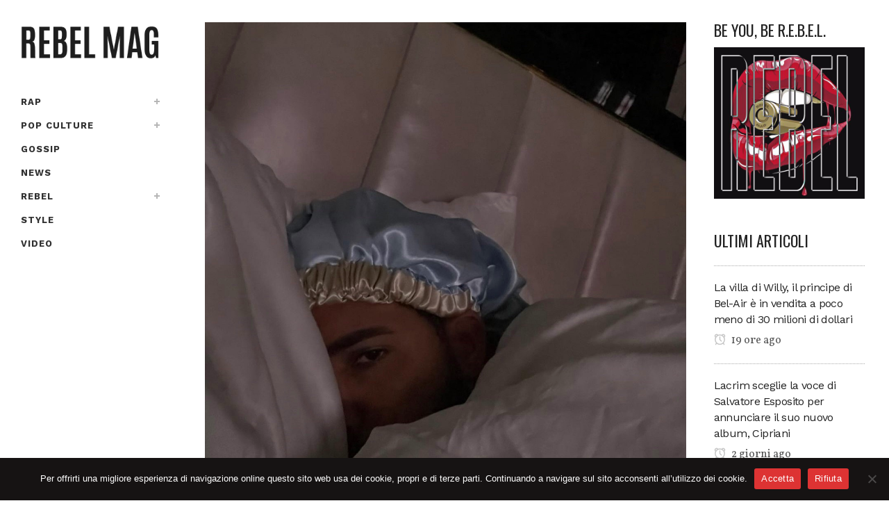

--- FILE ---
content_type: text/html; charset=utf-8
request_url: https://www.google.com/recaptcha/api2/anchor?ar=1&k=6LfJS3AfAAAAAOLfXWut2mtUXvb2Ko8UQCA1i9a0&co=aHR0cHM6Ly93d3cucmViZWxtYWcuaXQ6NDQz&hl=en&v=PoyoqOPhxBO7pBk68S4YbpHZ&size=invisible&anchor-ms=20000&execute-ms=30000&cb=l3v9skat6owk
body_size: 48673
content:
<!DOCTYPE HTML><html dir="ltr" lang="en"><head><meta http-equiv="Content-Type" content="text/html; charset=UTF-8">
<meta http-equiv="X-UA-Compatible" content="IE=edge">
<title>reCAPTCHA</title>
<style type="text/css">
/* cyrillic-ext */
@font-face {
  font-family: 'Roboto';
  font-style: normal;
  font-weight: 400;
  font-stretch: 100%;
  src: url(//fonts.gstatic.com/s/roboto/v48/KFO7CnqEu92Fr1ME7kSn66aGLdTylUAMa3GUBHMdazTgWw.woff2) format('woff2');
  unicode-range: U+0460-052F, U+1C80-1C8A, U+20B4, U+2DE0-2DFF, U+A640-A69F, U+FE2E-FE2F;
}
/* cyrillic */
@font-face {
  font-family: 'Roboto';
  font-style: normal;
  font-weight: 400;
  font-stretch: 100%;
  src: url(//fonts.gstatic.com/s/roboto/v48/KFO7CnqEu92Fr1ME7kSn66aGLdTylUAMa3iUBHMdazTgWw.woff2) format('woff2');
  unicode-range: U+0301, U+0400-045F, U+0490-0491, U+04B0-04B1, U+2116;
}
/* greek-ext */
@font-face {
  font-family: 'Roboto';
  font-style: normal;
  font-weight: 400;
  font-stretch: 100%;
  src: url(//fonts.gstatic.com/s/roboto/v48/KFO7CnqEu92Fr1ME7kSn66aGLdTylUAMa3CUBHMdazTgWw.woff2) format('woff2');
  unicode-range: U+1F00-1FFF;
}
/* greek */
@font-face {
  font-family: 'Roboto';
  font-style: normal;
  font-weight: 400;
  font-stretch: 100%;
  src: url(//fonts.gstatic.com/s/roboto/v48/KFO7CnqEu92Fr1ME7kSn66aGLdTylUAMa3-UBHMdazTgWw.woff2) format('woff2');
  unicode-range: U+0370-0377, U+037A-037F, U+0384-038A, U+038C, U+038E-03A1, U+03A3-03FF;
}
/* math */
@font-face {
  font-family: 'Roboto';
  font-style: normal;
  font-weight: 400;
  font-stretch: 100%;
  src: url(//fonts.gstatic.com/s/roboto/v48/KFO7CnqEu92Fr1ME7kSn66aGLdTylUAMawCUBHMdazTgWw.woff2) format('woff2');
  unicode-range: U+0302-0303, U+0305, U+0307-0308, U+0310, U+0312, U+0315, U+031A, U+0326-0327, U+032C, U+032F-0330, U+0332-0333, U+0338, U+033A, U+0346, U+034D, U+0391-03A1, U+03A3-03A9, U+03B1-03C9, U+03D1, U+03D5-03D6, U+03F0-03F1, U+03F4-03F5, U+2016-2017, U+2034-2038, U+203C, U+2040, U+2043, U+2047, U+2050, U+2057, U+205F, U+2070-2071, U+2074-208E, U+2090-209C, U+20D0-20DC, U+20E1, U+20E5-20EF, U+2100-2112, U+2114-2115, U+2117-2121, U+2123-214F, U+2190, U+2192, U+2194-21AE, U+21B0-21E5, U+21F1-21F2, U+21F4-2211, U+2213-2214, U+2216-22FF, U+2308-230B, U+2310, U+2319, U+231C-2321, U+2336-237A, U+237C, U+2395, U+239B-23B7, U+23D0, U+23DC-23E1, U+2474-2475, U+25AF, U+25B3, U+25B7, U+25BD, U+25C1, U+25CA, U+25CC, U+25FB, U+266D-266F, U+27C0-27FF, U+2900-2AFF, U+2B0E-2B11, U+2B30-2B4C, U+2BFE, U+3030, U+FF5B, U+FF5D, U+1D400-1D7FF, U+1EE00-1EEFF;
}
/* symbols */
@font-face {
  font-family: 'Roboto';
  font-style: normal;
  font-weight: 400;
  font-stretch: 100%;
  src: url(//fonts.gstatic.com/s/roboto/v48/KFO7CnqEu92Fr1ME7kSn66aGLdTylUAMaxKUBHMdazTgWw.woff2) format('woff2');
  unicode-range: U+0001-000C, U+000E-001F, U+007F-009F, U+20DD-20E0, U+20E2-20E4, U+2150-218F, U+2190, U+2192, U+2194-2199, U+21AF, U+21E6-21F0, U+21F3, U+2218-2219, U+2299, U+22C4-22C6, U+2300-243F, U+2440-244A, U+2460-24FF, U+25A0-27BF, U+2800-28FF, U+2921-2922, U+2981, U+29BF, U+29EB, U+2B00-2BFF, U+4DC0-4DFF, U+FFF9-FFFB, U+10140-1018E, U+10190-1019C, U+101A0, U+101D0-101FD, U+102E0-102FB, U+10E60-10E7E, U+1D2C0-1D2D3, U+1D2E0-1D37F, U+1F000-1F0FF, U+1F100-1F1AD, U+1F1E6-1F1FF, U+1F30D-1F30F, U+1F315, U+1F31C, U+1F31E, U+1F320-1F32C, U+1F336, U+1F378, U+1F37D, U+1F382, U+1F393-1F39F, U+1F3A7-1F3A8, U+1F3AC-1F3AF, U+1F3C2, U+1F3C4-1F3C6, U+1F3CA-1F3CE, U+1F3D4-1F3E0, U+1F3ED, U+1F3F1-1F3F3, U+1F3F5-1F3F7, U+1F408, U+1F415, U+1F41F, U+1F426, U+1F43F, U+1F441-1F442, U+1F444, U+1F446-1F449, U+1F44C-1F44E, U+1F453, U+1F46A, U+1F47D, U+1F4A3, U+1F4B0, U+1F4B3, U+1F4B9, U+1F4BB, U+1F4BF, U+1F4C8-1F4CB, U+1F4D6, U+1F4DA, U+1F4DF, U+1F4E3-1F4E6, U+1F4EA-1F4ED, U+1F4F7, U+1F4F9-1F4FB, U+1F4FD-1F4FE, U+1F503, U+1F507-1F50B, U+1F50D, U+1F512-1F513, U+1F53E-1F54A, U+1F54F-1F5FA, U+1F610, U+1F650-1F67F, U+1F687, U+1F68D, U+1F691, U+1F694, U+1F698, U+1F6AD, U+1F6B2, U+1F6B9-1F6BA, U+1F6BC, U+1F6C6-1F6CF, U+1F6D3-1F6D7, U+1F6E0-1F6EA, U+1F6F0-1F6F3, U+1F6F7-1F6FC, U+1F700-1F7FF, U+1F800-1F80B, U+1F810-1F847, U+1F850-1F859, U+1F860-1F887, U+1F890-1F8AD, U+1F8B0-1F8BB, U+1F8C0-1F8C1, U+1F900-1F90B, U+1F93B, U+1F946, U+1F984, U+1F996, U+1F9E9, U+1FA00-1FA6F, U+1FA70-1FA7C, U+1FA80-1FA89, U+1FA8F-1FAC6, U+1FACE-1FADC, U+1FADF-1FAE9, U+1FAF0-1FAF8, U+1FB00-1FBFF;
}
/* vietnamese */
@font-face {
  font-family: 'Roboto';
  font-style: normal;
  font-weight: 400;
  font-stretch: 100%;
  src: url(//fonts.gstatic.com/s/roboto/v48/KFO7CnqEu92Fr1ME7kSn66aGLdTylUAMa3OUBHMdazTgWw.woff2) format('woff2');
  unicode-range: U+0102-0103, U+0110-0111, U+0128-0129, U+0168-0169, U+01A0-01A1, U+01AF-01B0, U+0300-0301, U+0303-0304, U+0308-0309, U+0323, U+0329, U+1EA0-1EF9, U+20AB;
}
/* latin-ext */
@font-face {
  font-family: 'Roboto';
  font-style: normal;
  font-weight: 400;
  font-stretch: 100%;
  src: url(//fonts.gstatic.com/s/roboto/v48/KFO7CnqEu92Fr1ME7kSn66aGLdTylUAMa3KUBHMdazTgWw.woff2) format('woff2');
  unicode-range: U+0100-02BA, U+02BD-02C5, U+02C7-02CC, U+02CE-02D7, U+02DD-02FF, U+0304, U+0308, U+0329, U+1D00-1DBF, U+1E00-1E9F, U+1EF2-1EFF, U+2020, U+20A0-20AB, U+20AD-20C0, U+2113, U+2C60-2C7F, U+A720-A7FF;
}
/* latin */
@font-face {
  font-family: 'Roboto';
  font-style: normal;
  font-weight: 400;
  font-stretch: 100%;
  src: url(//fonts.gstatic.com/s/roboto/v48/KFO7CnqEu92Fr1ME7kSn66aGLdTylUAMa3yUBHMdazQ.woff2) format('woff2');
  unicode-range: U+0000-00FF, U+0131, U+0152-0153, U+02BB-02BC, U+02C6, U+02DA, U+02DC, U+0304, U+0308, U+0329, U+2000-206F, U+20AC, U+2122, U+2191, U+2193, U+2212, U+2215, U+FEFF, U+FFFD;
}
/* cyrillic-ext */
@font-face {
  font-family: 'Roboto';
  font-style: normal;
  font-weight: 500;
  font-stretch: 100%;
  src: url(//fonts.gstatic.com/s/roboto/v48/KFO7CnqEu92Fr1ME7kSn66aGLdTylUAMa3GUBHMdazTgWw.woff2) format('woff2');
  unicode-range: U+0460-052F, U+1C80-1C8A, U+20B4, U+2DE0-2DFF, U+A640-A69F, U+FE2E-FE2F;
}
/* cyrillic */
@font-face {
  font-family: 'Roboto';
  font-style: normal;
  font-weight: 500;
  font-stretch: 100%;
  src: url(//fonts.gstatic.com/s/roboto/v48/KFO7CnqEu92Fr1ME7kSn66aGLdTylUAMa3iUBHMdazTgWw.woff2) format('woff2');
  unicode-range: U+0301, U+0400-045F, U+0490-0491, U+04B0-04B1, U+2116;
}
/* greek-ext */
@font-face {
  font-family: 'Roboto';
  font-style: normal;
  font-weight: 500;
  font-stretch: 100%;
  src: url(//fonts.gstatic.com/s/roboto/v48/KFO7CnqEu92Fr1ME7kSn66aGLdTylUAMa3CUBHMdazTgWw.woff2) format('woff2');
  unicode-range: U+1F00-1FFF;
}
/* greek */
@font-face {
  font-family: 'Roboto';
  font-style: normal;
  font-weight: 500;
  font-stretch: 100%;
  src: url(//fonts.gstatic.com/s/roboto/v48/KFO7CnqEu92Fr1ME7kSn66aGLdTylUAMa3-UBHMdazTgWw.woff2) format('woff2');
  unicode-range: U+0370-0377, U+037A-037F, U+0384-038A, U+038C, U+038E-03A1, U+03A3-03FF;
}
/* math */
@font-face {
  font-family: 'Roboto';
  font-style: normal;
  font-weight: 500;
  font-stretch: 100%;
  src: url(//fonts.gstatic.com/s/roboto/v48/KFO7CnqEu92Fr1ME7kSn66aGLdTylUAMawCUBHMdazTgWw.woff2) format('woff2');
  unicode-range: U+0302-0303, U+0305, U+0307-0308, U+0310, U+0312, U+0315, U+031A, U+0326-0327, U+032C, U+032F-0330, U+0332-0333, U+0338, U+033A, U+0346, U+034D, U+0391-03A1, U+03A3-03A9, U+03B1-03C9, U+03D1, U+03D5-03D6, U+03F0-03F1, U+03F4-03F5, U+2016-2017, U+2034-2038, U+203C, U+2040, U+2043, U+2047, U+2050, U+2057, U+205F, U+2070-2071, U+2074-208E, U+2090-209C, U+20D0-20DC, U+20E1, U+20E5-20EF, U+2100-2112, U+2114-2115, U+2117-2121, U+2123-214F, U+2190, U+2192, U+2194-21AE, U+21B0-21E5, U+21F1-21F2, U+21F4-2211, U+2213-2214, U+2216-22FF, U+2308-230B, U+2310, U+2319, U+231C-2321, U+2336-237A, U+237C, U+2395, U+239B-23B7, U+23D0, U+23DC-23E1, U+2474-2475, U+25AF, U+25B3, U+25B7, U+25BD, U+25C1, U+25CA, U+25CC, U+25FB, U+266D-266F, U+27C0-27FF, U+2900-2AFF, U+2B0E-2B11, U+2B30-2B4C, U+2BFE, U+3030, U+FF5B, U+FF5D, U+1D400-1D7FF, U+1EE00-1EEFF;
}
/* symbols */
@font-face {
  font-family: 'Roboto';
  font-style: normal;
  font-weight: 500;
  font-stretch: 100%;
  src: url(//fonts.gstatic.com/s/roboto/v48/KFO7CnqEu92Fr1ME7kSn66aGLdTylUAMaxKUBHMdazTgWw.woff2) format('woff2');
  unicode-range: U+0001-000C, U+000E-001F, U+007F-009F, U+20DD-20E0, U+20E2-20E4, U+2150-218F, U+2190, U+2192, U+2194-2199, U+21AF, U+21E6-21F0, U+21F3, U+2218-2219, U+2299, U+22C4-22C6, U+2300-243F, U+2440-244A, U+2460-24FF, U+25A0-27BF, U+2800-28FF, U+2921-2922, U+2981, U+29BF, U+29EB, U+2B00-2BFF, U+4DC0-4DFF, U+FFF9-FFFB, U+10140-1018E, U+10190-1019C, U+101A0, U+101D0-101FD, U+102E0-102FB, U+10E60-10E7E, U+1D2C0-1D2D3, U+1D2E0-1D37F, U+1F000-1F0FF, U+1F100-1F1AD, U+1F1E6-1F1FF, U+1F30D-1F30F, U+1F315, U+1F31C, U+1F31E, U+1F320-1F32C, U+1F336, U+1F378, U+1F37D, U+1F382, U+1F393-1F39F, U+1F3A7-1F3A8, U+1F3AC-1F3AF, U+1F3C2, U+1F3C4-1F3C6, U+1F3CA-1F3CE, U+1F3D4-1F3E0, U+1F3ED, U+1F3F1-1F3F3, U+1F3F5-1F3F7, U+1F408, U+1F415, U+1F41F, U+1F426, U+1F43F, U+1F441-1F442, U+1F444, U+1F446-1F449, U+1F44C-1F44E, U+1F453, U+1F46A, U+1F47D, U+1F4A3, U+1F4B0, U+1F4B3, U+1F4B9, U+1F4BB, U+1F4BF, U+1F4C8-1F4CB, U+1F4D6, U+1F4DA, U+1F4DF, U+1F4E3-1F4E6, U+1F4EA-1F4ED, U+1F4F7, U+1F4F9-1F4FB, U+1F4FD-1F4FE, U+1F503, U+1F507-1F50B, U+1F50D, U+1F512-1F513, U+1F53E-1F54A, U+1F54F-1F5FA, U+1F610, U+1F650-1F67F, U+1F687, U+1F68D, U+1F691, U+1F694, U+1F698, U+1F6AD, U+1F6B2, U+1F6B9-1F6BA, U+1F6BC, U+1F6C6-1F6CF, U+1F6D3-1F6D7, U+1F6E0-1F6EA, U+1F6F0-1F6F3, U+1F6F7-1F6FC, U+1F700-1F7FF, U+1F800-1F80B, U+1F810-1F847, U+1F850-1F859, U+1F860-1F887, U+1F890-1F8AD, U+1F8B0-1F8BB, U+1F8C0-1F8C1, U+1F900-1F90B, U+1F93B, U+1F946, U+1F984, U+1F996, U+1F9E9, U+1FA00-1FA6F, U+1FA70-1FA7C, U+1FA80-1FA89, U+1FA8F-1FAC6, U+1FACE-1FADC, U+1FADF-1FAE9, U+1FAF0-1FAF8, U+1FB00-1FBFF;
}
/* vietnamese */
@font-face {
  font-family: 'Roboto';
  font-style: normal;
  font-weight: 500;
  font-stretch: 100%;
  src: url(//fonts.gstatic.com/s/roboto/v48/KFO7CnqEu92Fr1ME7kSn66aGLdTylUAMa3OUBHMdazTgWw.woff2) format('woff2');
  unicode-range: U+0102-0103, U+0110-0111, U+0128-0129, U+0168-0169, U+01A0-01A1, U+01AF-01B0, U+0300-0301, U+0303-0304, U+0308-0309, U+0323, U+0329, U+1EA0-1EF9, U+20AB;
}
/* latin-ext */
@font-face {
  font-family: 'Roboto';
  font-style: normal;
  font-weight: 500;
  font-stretch: 100%;
  src: url(//fonts.gstatic.com/s/roboto/v48/KFO7CnqEu92Fr1ME7kSn66aGLdTylUAMa3KUBHMdazTgWw.woff2) format('woff2');
  unicode-range: U+0100-02BA, U+02BD-02C5, U+02C7-02CC, U+02CE-02D7, U+02DD-02FF, U+0304, U+0308, U+0329, U+1D00-1DBF, U+1E00-1E9F, U+1EF2-1EFF, U+2020, U+20A0-20AB, U+20AD-20C0, U+2113, U+2C60-2C7F, U+A720-A7FF;
}
/* latin */
@font-face {
  font-family: 'Roboto';
  font-style: normal;
  font-weight: 500;
  font-stretch: 100%;
  src: url(//fonts.gstatic.com/s/roboto/v48/KFO7CnqEu92Fr1ME7kSn66aGLdTylUAMa3yUBHMdazQ.woff2) format('woff2');
  unicode-range: U+0000-00FF, U+0131, U+0152-0153, U+02BB-02BC, U+02C6, U+02DA, U+02DC, U+0304, U+0308, U+0329, U+2000-206F, U+20AC, U+2122, U+2191, U+2193, U+2212, U+2215, U+FEFF, U+FFFD;
}
/* cyrillic-ext */
@font-face {
  font-family: 'Roboto';
  font-style: normal;
  font-weight: 900;
  font-stretch: 100%;
  src: url(//fonts.gstatic.com/s/roboto/v48/KFO7CnqEu92Fr1ME7kSn66aGLdTylUAMa3GUBHMdazTgWw.woff2) format('woff2');
  unicode-range: U+0460-052F, U+1C80-1C8A, U+20B4, U+2DE0-2DFF, U+A640-A69F, U+FE2E-FE2F;
}
/* cyrillic */
@font-face {
  font-family: 'Roboto';
  font-style: normal;
  font-weight: 900;
  font-stretch: 100%;
  src: url(//fonts.gstatic.com/s/roboto/v48/KFO7CnqEu92Fr1ME7kSn66aGLdTylUAMa3iUBHMdazTgWw.woff2) format('woff2');
  unicode-range: U+0301, U+0400-045F, U+0490-0491, U+04B0-04B1, U+2116;
}
/* greek-ext */
@font-face {
  font-family: 'Roboto';
  font-style: normal;
  font-weight: 900;
  font-stretch: 100%;
  src: url(//fonts.gstatic.com/s/roboto/v48/KFO7CnqEu92Fr1ME7kSn66aGLdTylUAMa3CUBHMdazTgWw.woff2) format('woff2');
  unicode-range: U+1F00-1FFF;
}
/* greek */
@font-face {
  font-family: 'Roboto';
  font-style: normal;
  font-weight: 900;
  font-stretch: 100%;
  src: url(//fonts.gstatic.com/s/roboto/v48/KFO7CnqEu92Fr1ME7kSn66aGLdTylUAMa3-UBHMdazTgWw.woff2) format('woff2');
  unicode-range: U+0370-0377, U+037A-037F, U+0384-038A, U+038C, U+038E-03A1, U+03A3-03FF;
}
/* math */
@font-face {
  font-family: 'Roboto';
  font-style: normal;
  font-weight: 900;
  font-stretch: 100%;
  src: url(//fonts.gstatic.com/s/roboto/v48/KFO7CnqEu92Fr1ME7kSn66aGLdTylUAMawCUBHMdazTgWw.woff2) format('woff2');
  unicode-range: U+0302-0303, U+0305, U+0307-0308, U+0310, U+0312, U+0315, U+031A, U+0326-0327, U+032C, U+032F-0330, U+0332-0333, U+0338, U+033A, U+0346, U+034D, U+0391-03A1, U+03A3-03A9, U+03B1-03C9, U+03D1, U+03D5-03D6, U+03F0-03F1, U+03F4-03F5, U+2016-2017, U+2034-2038, U+203C, U+2040, U+2043, U+2047, U+2050, U+2057, U+205F, U+2070-2071, U+2074-208E, U+2090-209C, U+20D0-20DC, U+20E1, U+20E5-20EF, U+2100-2112, U+2114-2115, U+2117-2121, U+2123-214F, U+2190, U+2192, U+2194-21AE, U+21B0-21E5, U+21F1-21F2, U+21F4-2211, U+2213-2214, U+2216-22FF, U+2308-230B, U+2310, U+2319, U+231C-2321, U+2336-237A, U+237C, U+2395, U+239B-23B7, U+23D0, U+23DC-23E1, U+2474-2475, U+25AF, U+25B3, U+25B7, U+25BD, U+25C1, U+25CA, U+25CC, U+25FB, U+266D-266F, U+27C0-27FF, U+2900-2AFF, U+2B0E-2B11, U+2B30-2B4C, U+2BFE, U+3030, U+FF5B, U+FF5D, U+1D400-1D7FF, U+1EE00-1EEFF;
}
/* symbols */
@font-face {
  font-family: 'Roboto';
  font-style: normal;
  font-weight: 900;
  font-stretch: 100%;
  src: url(//fonts.gstatic.com/s/roboto/v48/KFO7CnqEu92Fr1ME7kSn66aGLdTylUAMaxKUBHMdazTgWw.woff2) format('woff2');
  unicode-range: U+0001-000C, U+000E-001F, U+007F-009F, U+20DD-20E0, U+20E2-20E4, U+2150-218F, U+2190, U+2192, U+2194-2199, U+21AF, U+21E6-21F0, U+21F3, U+2218-2219, U+2299, U+22C4-22C6, U+2300-243F, U+2440-244A, U+2460-24FF, U+25A0-27BF, U+2800-28FF, U+2921-2922, U+2981, U+29BF, U+29EB, U+2B00-2BFF, U+4DC0-4DFF, U+FFF9-FFFB, U+10140-1018E, U+10190-1019C, U+101A0, U+101D0-101FD, U+102E0-102FB, U+10E60-10E7E, U+1D2C0-1D2D3, U+1D2E0-1D37F, U+1F000-1F0FF, U+1F100-1F1AD, U+1F1E6-1F1FF, U+1F30D-1F30F, U+1F315, U+1F31C, U+1F31E, U+1F320-1F32C, U+1F336, U+1F378, U+1F37D, U+1F382, U+1F393-1F39F, U+1F3A7-1F3A8, U+1F3AC-1F3AF, U+1F3C2, U+1F3C4-1F3C6, U+1F3CA-1F3CE, U+1F3D4-1F3E0, U+1F3ED, U+1F3F1-1F3F3, U+1F3F5-1F3F7, U+1F408, U+1F415, U+1F41F, U+1F426, U+1F43F, U+1F441-1F442, U+1F444, U+1F446-1F449, U+1F44C-1F44E, U+1F453, U+1F46A, U+1F47D, U+1F4A3, U+1F4B0, U+1F4B3, U+1F4B9, U+1F4BB, U+1F4BF, U+1F4C8-1F4CB, U+1F4D6, U+1F4DA, U+1F4DF, U+1F4E3-1F4E6, U+1F4EA-1F4ED, U+1F4F7, U+1F4F9-1F4FB, U+1F4FD-1F4FE, U+1F503, U+1F507-1F50B, U+1F50D, U+1F512-1F513, U+1F53E-1F54A, U+1F54F-1F5FA, U+1F610, U+1F650-1F67F, U+1F687, U+1F68D, U+1F691, U+1F694, U+1F698, U+1F6AD, U+1F6B2, U+1F6B9-1F6BA, U+1F6BC, U+1F6C6-1F6CF, U+1F6D3-1F6D7, U+1F6E0-1F6EA, U+1F6F0-1F6F3, U+1F6F7-1F6FC, U+1F700-1F7FF, U+1F800-1F80B, U+1F810-1F847, U+1F850-1F859, U+1F860-1F887, U+1F890-1F8AD, U+1F8B0-1F8BB, U+1F8C0-1F8C1, U+1F900-1F90B, U+1F93B, U+1F946, U+1F984, U+1F996, U+1F9E9, U+1FA00-1FA6F, U+1FA70-1FA7C, U+1FA80-1FA89, U+1FA8F-1FAC6, U+1FACE-1FADC, U+1FADF-1FAE9, U+1FAF0-1FAF8, U+1FB00-1FBFF;
}
/* vietnamese */
@font-face {
  font-family: 'Roboto';
  font-style: normal;
  font-weight: 900;
  font-stretch: 100%;
  src: url(//fonts.gstatic.com/s/roboto/v48/KFO7CnqEu92Fr1ME7kSn66aGLdTylUAMa3OUBHMdazTgWw.woff2) format('woff2');
  unicode-range: U+0102-0103, U+0110-0111, U+0128-0129, U+0168-0169, U+01A0-01A1, U+01AF-01B0, U+0300-0301, U+0303-0304, U+0308-0309, U+0323, U+0329, U+1EA0-1EF9, U+20AB;
}
/* latin-ext */
@font-face {
  font-family: 'Roboto';
  font-style: normal;
  font-weight: 900;
  font-stretch: 100%;
  src: url(//fonts.gstatic.com/s/roboto/v48/KFO7CnqEu92Fr1ME7kSn66aGLdTylUAMa3KUBHMdazTgWw.woff2) format('woff2');
  unicode-range: U+0100-02BA, U+02BD-02C5, U+02C7-02CC, U+02CE-02D7, U+02DD-02FF, U+0304, U+0308, U+0329, U+1D00-1DBF, U+1E00-1E9F, U+1EF2-1EFF, U+2020, U+20A0-20AB, U+20AD-20C0, U+2113, U+2C60-2C7F, U+A720-A7FF;
}
/* latin */
@font-face {
  font-family: 'Roboto';
  font-style: normal;
  font-weight: 900;
  font-stretch: 100%;
  src: url(//fonts.gstatic.com/s/roboto/v48/KFO7CnqEu92Fr1ME7kSn66aGLdTylUAMa3yUBHMdazQ.woff2) format('woff2');
  unicode-range: U+0000-00FF, U+0131, U+0152-0153, U+02BB-02BC, U+02C6, U+02DA, U+02DC, U+0304, U+0308, U+0329, U+2000-206F, U+20AC, U+2122, U+2191, U+2193, U+2212, U+2215, U+FEFF, U+FFFD;
}

</style>
<link rel="stylesheet" type="text/css" href="https://www.gstatic.com/recaptcha/releases/PoyoqOPhxBO7pBk68S4YbpHZ/styles__ltr.css">
<script nonce="OaIKAuQKX60WXMmxRYg9PQ" type="text/javascript">window['__recaptcha_api'] = 'https://www.google.com/recaptcha/api2/';</script>
<script type="text/javascript" src="https://www.gstatic.com/recaptcha/releases/PoyoqOPhxBO7pBk68S4YbpHZ/recaptcha__en.js" nonce="OaIKAuQKX60WXMmxRYg9PQ">
      
    </script></head>
<body><div id="rc-anchor-alert" class="rc-anchor-alert"></div>
<input type="hidden" id="recaptcha-token" value="[base64]">
<script type="text/javascript" nonce="OaIKAuQKX60WXMmxRYg9PQ">
      recaptcha.anchor.Main.init("[\x22ainput\x22,[\x22bgdata\x22,\x22\x22,\[base64]/[base64]/[base64]/KE4oMTI0LHYsdi5HKSxMWihsLHYpKTpOKDEyNCx2LGwpLFYpLHYpLFQpKSxGKDE3MSx2KX0scjc9ZnVuY3Rpb24obCl7cmV0dXJuIGx9LEM9ZnVuY3Rpb24obCxWLHYpe04odixsLFYpLFZbYWtdPTI3OTZ9LG49ZnVuY3Rpb24obCxWKXtWLlg9KChWLlg/[base64]/[base64]/[base64]/[base64]/[base64]/[base64]/[base64]/[base64]/[base64]/[base64]/[base64]\\u003d\x22,\[base64]\\u003d\\u003d\x22,\x22w4zCisOgbMOlHQPDr2tgwo/[base64]/Cu1vDgzMVIcOSK2fCkG7DqX0ZCMKhFC8Nw7pKCjtuNcOFwoXCgMKqYcK6w5rDl0QUwpEYwrzChjLDmcOawopVwqPDuxzDhwjDiEl4QMO+L0/CgBDDnznCscOqw6gSw6LCgcOGPDPDsDV6w7xcW8K/[base64]/XsK+LQvCn3XCjE1oQTANw67Cp8KHwofCg3PDtsOrwpImGMK/w73CmmDCoMKPYcKkw5EGFsK5wpvDo17DsjbCisK8wrjCkQXDosKTacO4w6fChUUoFsKKwpt/YsOmTi9kcsKcw6olwppUw73Dm0IEwobDkn1Fd3cVPMKxDhAOCFTDsHZMXyxoJCc3XiXDlQjDoRHCjDrCjsKgOxLDiD3Do1d7w5HDkQwmwoc/w47DgGnDo3FPSkPChFQQwoTDuHTDpcOWRlrDvWRgwpxiOWHCnsKuw75jw6HCvAYeFBsZwqEjT8OdOX3CqsOmw4UnaMKQIMK5w4sOwopswrlOw4/[base64]/CvsOSwo3DgsOnwrbCu8OZH8KXcH8PKDPCjcONw5vDvS1eRBxQCMOcLTkrwq/Dlx7DisOCwojDlMO3w6LDri3DiR8Aw7PCpQbDh2cjw7TCnMK+Q8KJw5LDm8OSw58ewrhiw4/Cm3waw5dSw65rZcKBwoDDu8O8OMKOwrrCkxnCjsKjwovCiMK8ZGrCo8OJw60Ew5Z+w5s5w5Y9w5TDsVnCqMK+w5zDj8Kew4DDgcONw5tTwrnDhAfDlm4WwqrDuzHCjMOFAVhqfDLDk2LCjHMKKlllw4jCs8KlwpvDmMK/[base64]/DhWM5wo/DjkvDtj19EUUOw4oWbsKYBMKWw7U6wq8gbcOhw47CjUvCuB/CkcKsw7jCs8OvWhXDjSvDszg2w7FCw7B1AjwTw7/DjsKrHl1OLcOPw5p5KUUKwppJERbCtFYIBMOcwo0kwppVOMOSS8K8SDsZwonCkxp1BQx/dsOlw6MBW8KSw5fCn3UPw7zCv8Ofw4MQw7phwonDl8Kfw5/DlMKaD0LDmsOJwpBYwrEEw7VFwr8zZ8KqZcOzw7wqw48GIS7CgGTCucO/SMO/TTQHwq9Le8KBXCHCpzEIG8OaKcKxCsKUYcOzw6LDr8OFw6/CrcO6LsOQb8OkwpbCqh4SwozDgivDi8KTVkfCrE8ZKsOcV8OfwoXCiXsRIsKADcOYwoZlFMO9SjwSQj7CqzcNwr7DicO/w6xEwqoAOH4+FmLCk2DCpcOmw4cYAzdWwojDvkvDn3NAagAecMOxwrBZDAlEXMODw6nDp8OCW8K9w7RLEFw3LsOzw6IjJcKxw6/CksO/B8OpDTVwwrPDk3bDiMOmfyXCrcODTTUvw7jDj3jDoETDnksWwp1mw5oKw7A6wqHCqh/CnirDjhNsw4Y/w6Qqw5DDgMKWwrbDhMOVNmzDjsO+bzcHw4N3wpZJwp1+w5MnDHVjw6vDhMOnw7PCs8K0wr1bWGNewqxxUX/CsMOcwq/ChcK/wo4sw7ktK1dgCS9eRVJ7w5Fmwq/Cq8Kkwo7CuCjDnMKew7PDu1BHw6hAw6Jcw7fDrgTDr8KEw4DCvMOGw5/CkygTdsKOU8Kww7RRVMKZwrXDucOcEMOZZsKlw7jCjUEvw5lCw5/DssKlEMODPUvCq8OZwplnw6PDusOVw7vDglQxw5/DsMO4w7UHwqbCvFBCwrNcKsOlwp/Dp8K+Eh3DvcODwq1oacOgU8OFwrXDvUjDlSAdwq/[base64]/[base64]/DlsOseCTCncOmb2l5w7UpSsKWw7c1w7ZFY0Y0w4XDgDbDkSLDv8O/Q8O4Xn/DtBE/acKcw7nCi8OrwrTCqmhufyfDj1bCvsOew73DnyPCoh3Cj8OYRyDDi2fDkF/DnyXDgF3Cv8KdwrEANcKeXnDCvFMzGyHCp8Klw40IwpRzbcOQwqV+wofCocO0wpwpwp7DpsKpw4LClV7DvTsiw7HDiADCuUVFEWpccWpZwq5sWcKkwrx3w75hw4fDhCHDklt2LwJmwo3CrMOWLgQjwp/DnsKuw4HClsOhIjLCkMOHRlbCuzfDnVnCqcOdw7TCtx1vwrAlDkl4A8K/A0PDg1YEAWTDpMK8wpLDi8KwUyjDlMOFw6B6P8KGw4bCo8K5w6/Cg8K6KcOlwq1kwrBOwrvCkcO1wqfCosKPw7DCi8KgwrbCt31MNzPCjsOQSMKNJRdpwoJ0wrzCmsKNw5/DpDPCm8K9wr7DmAVVJE0IGFHCvE3DosOpw41/w5QMA8KKwqjCtMOfw5kAw6BRw5k/[base64]/DlcOwFcK4G2xKHcOBw4zCm8K0w4Qww4rDj8OMfsOLw55AwoUUUwPDkcOvw7wxUQtPwp9SETrDriDCuCnChRVyw5wrU8Kjwo3Cowtgwo1BG13CsgTCt8KjLU9Gw5gvccKswpkWUcOCw5c4AQ7CpHDDs0Nlwr/Di8O7w7E+w7YuDFrDsMKAw4fDlSVrwrrCsiTChsO3M3dBwoJqLcOUw6dKCsOMcMKOWcKlw6rClMKnwrYtPcKBw60DIxvCl2YvH2nDsyFrZcKnOMOMISMbw7xCwq/DlMOUGMO/w7jDvMKXQcOjQcOaYMKXwo/DkXDDmhAlRDF/[base64]/CoijCri3CvSVEIsO1LsK7w4YfF0sNRcKYw6vDqhhqAMKAw4taXsKSN8KEw402wqELw7INw7HDqE/CrsO2Z8KVTcO1GTrCqcKXwpF7OUTDmF5kwpBKw6nDmlNbw7UlbxBcS23CuTczK8KoKcKYw4ZrVsOpw5XCnMObwqIHIgnCqsKww4jDncK9UcK4FD5RPnR9wpwGw7s0w4lEw6/CqQ/DssOMw5ECwrknBcOtFSvCiBtqwpbCqcO6wqrCryDDh1UHUMKBWcKZYMONbMKeC0fCnlQmNQUYQ0rDqA1WwpLCmMOGecKZw41TYsKdcMO6UMK3Xgt3GmIcajfDtiEvwpB2w43DuHdMacKzw6/Ds8OHG8KVw5QSHUMlasODwqvCtUzCpjfCisOmOnxOwrhOwr1pb8KRfzHClcOWw4bCni3Cv097w4vDm3bDiznCrCpOwqjDksOpwqcHw786ZsKXLX/[base64]/CqXkgcMOsY8KPw47Cq31qf8OUwp/Cq8K8w6HDnzpbw499MMORw7AkAGHCoDt4MVdtwpoiwotCZ8O6cBMIdcK4UVbDlHAZfMOHwrkIw5fCrsOPSsKhw7fDuMKSwoI9PR/[base64]/[base64]/DkS9Aw7rCssOXJMKTw7RSwrIZD8KRw65iNMKRworCu2LCv8KUwozCki41P8KzwrBNPi3Ds8KSDGfCmsOQEHtAcTnDu2rCjlFMw5AZbMKLf8OSw6HCscKCHFHCvsOlwpzDhcKxw79zw69oY8KUwonCqcKCw4fDgG/ClMKAJzFYTmrDl8OgwrwmJQsWwqLDomR2RsKew7ITTsKxUUnCsSjCsGbDkm0zCDTCv8Ovwr5PJMORHC3CqcKvPGhaw5TCocObwqfDrHjCmG90w591RcKDZsKRRTExw5zCtCHDjcKGMW7DqTBFwq/[base64]/[base64]/DlWFBw5Ukw5t8wqI8dUnDvzHDh8Kew6fDmsKsEcOgezs7YBbCmcKVPTjCvFMrw5XDs2tmw7ZqAlI+AzNCwrjDucK6MSV7wqTCqiIZw5sJwqfDk8O/axPCjMKSwrfClzPDlRdfw5jDjsKgC8KGwozClMOaw5Zsw4ZRLsOeUcKBM8OrwqjCn8KywqHDnEjCumzDg8O1U8KYw7vCjsKadsOAwp0/TB7CvBXDmEFXwrbCtD8twpDDjMOnKMORdcOnbjvDq0jCs8OhMsO3w5Z0w4jCg8KIwo/Dtzs4GcOqIG/ChGjCu0LCg2bDikg/wo8zFcKsw47DpcKuwqpESFHCu3VkG1/Dl8OKZMKHdBtMw4ksf8O6d8ORwrbCssOuBC/DgsKnwoXDk3d6wqPCi8KfEcKGfsOIBzLCjMOMbsOlXSEvw4IWwpHCu8O6B8OAFMOOwo3Ch3jCp28owqXDhQDCr35/[base64]/BGFqRsKywrfCv8Onw5tdDVrCksKKYB5Jw788I13Dp1LCqsKNEcKjYcKyZ8Onw67DjjrDil/Co8KWw4hHw5FZYMKCwqjCjivDgEnDgXnDjmPDrDDCvmrDlHovdh3DiSEcLzYBLcKIbDHChsOfwpPDhsK0wqZmw6I4w5vDq0TCpmJyasKIZx4ybhnDksO9E0DDk8OWwrfDgh1ZJwXCocK3wqRscsKLwockwpQjPsO2ZSoNCMOvw41mQHg/wpMxZsOswqgZwoZ6EcKsSRXDmcOBw6Ycw43CsMOJC8K8wqFOE8OTQkHDtSPCkUrDlQVow64YAStAMkLDnl1yacOXwqR5wofCi8Oiwo7DgwsQLcOKZsOAWnt3MsOlw4I8w7PCmW91wqxjw5VNwqDCtjVsDElYHsKtwp/DkRLCmcOAwpfCpAHCqH/[base64]/Cuz4+UsOwZHrDisO/[base64]/H8KUw5k8KMOow4jDvgAeJ1M5wrE5QULChU0yw7zCs8O/wrwzwofCi8OGwpvCusK0KkLCsmfCoC3Dj8KJw4BiTcOHQcK1woY6JQrCgjLCgiY2wrhCJRPCs8Kfw6zDnzgWACZjwqp8wqN4wqJdBTvDmmjDgltlwo5Yw6EHw699w4zDjWXDqsOxwqXDocKmLGE/w5DDhBbDrsKOwqLCkhnCq1MOfThRw73DnSHDqCx6B8OeXcOBw4AaNcKaw4jCkcK/[base64]/wrHDhi5rwoAIwqTDnsKywp14PGota8Ofw7JDwrQ9ZRBpU8O0w7dOYVt6SxzCgkrDrwQfw7bCrhzDusOJBUJrMsKaw7jChgPCoyR5AQbDlcKxwpsawosJGcKow7rCi8Klwo7Dq8KbwpfCjcKufcOUwq/CpH7CksKvwqFUI8KoBQ5HwqLCvMKuwonCuhLCnXoPw4vCp0oLwqgZw6LCu8OgaD/CpMOlwod0wp7ChHAlRhXClU3CqcKsw7bCvcK8FsKuwqdtGcOAw6rDkcOyRyXCklPCq09fwpXDkwrCi8KgBmkbJlvClsOtY8K5cSDDhHPCg8K0wr1Ww7jChwPCpVtJwrLCvVTCojrCncOGasKIw5PDmkkIe1/DgGxHX8OKTcORWXc5BF/DkGYxTVrCphcuw7RwwqbCtcOSTcOuw5rCp8KGwo/[base64]/[base64]/Dlh4Jw4fConDChMOmYRMvXsKVXQbDu0TDin/DpMKGPcKhU0XDtMK9VmHCm8KGdcKMcH3CtgXDvyDDtk5uXMKmw7Ziw4DCsMOqw7bCkm/DsUQyEgMMbGBFWsKUHgZ0w5zDtsKPUDoaG8O+ASBCwojDicOBwr42w4XDo3LCqHzCvcKMWEHDokt3SWYKP3Mww4M6w7PCrnrCvsOawrDCug8ywqDCuVgww7DClHUQLhjClWvDvsK7w70Rw6TCq8Orw5fCu8KJw4tbWTNGf8K/ZmMiw5vDgcOOG8OLecOiEsOxwrDChyIRMMO7QsOQwq9Kw5/DkyzDoj3Du8K7wpnCqW1ZZcKOEF8sDgPCj8O7wpwIw5HDi8KQGlTCty8yPcOKw5Jaw74twoYgworCu8K6c07DgsKAwonCtkHCrsKpW8Okwphqw6DColPCh8KPDMK1Y1RhMsKgworDlGwSQsO8S8OJwqZmZcOrIVIdbsO+BMOhw57Chwl/[base64]/w61TD8OlbjPDvAPCl8Kpw7UxH17DnMOiwp8/c8OUwprDqMK6M8OUwovCmVYGwpXDihtYI8O2wpzCqMOUP8KOJ8Osw4YoV8Kow7J/JcONwpPDixPCn8KhNkDCosOqe8OYbMKCw6DDgcOIaSnDiMOLwp/DucOiKsOlwrPDhsOCw5NUwrc9DCUZw6hFbnkURgfDrk/[base64]/CtwVlwrbDv8ONWMOxwonCl8OOJi0Aw5Fhwr0TfMORZMKqEhY8J8O5emozwpsvKsOkw7rCv3k6c8KAS8OnKMKqw7I9wqAWwqnDhsOvw7bCpS0pZnvCs8KRw6dsw7UyMjTDiRHDicOpEQrDi8OGwojDpMKWw4/[base64]/w6wTLyXDqDbCocK5wrTDhMOkwpFObQrCocKjdHjCiyB+F2BIEMKFFsK6RMKRw6XDtmTDucOYw4bCoXEdEXl5w6XDscONL8O3fcK2w7s4woTCr8KEe8KkwqYWwonDmgwSNwxGw6jDhnoQF8OKw4INwr/DjMOlNjRSPcKNOijColzDi8OjF8KlMRnCoMKOwqXDtxfCmMKTQzUAw7debRfDhnkywp5cesKZwq5IDcO+GRHDh2Jgwo16w7XDvU5dwqx0PMOselXCiAnCiFZ2HklIwrVpw4PCn0N8w5lww4tWBg7CpsOwQcOUw4rCsRMqfVExCUbDpcKNw5TDmcKlw7pPX8O/[base64]/wpXCvMKHKcKXAhh2IcO6AzTDgcOmwqxTRSAtUX7DiMK8wprDrjNrwqtzw4pcPSrDkMOGwo/CtcKRwpAYPcKIwoPDqk7DlMKTMQsLwqfDhm0mIcO9w44xw7wyccKvZxpsYRBjw4RNwo/CpgopwojCjcK3IkrDqsKHw5HDlcOywoDCn8K1wqtKwrd0w77DqlRuwrHDo3hZw6XDs8KowqA+w4zCgyF+wrzCiXvDh8KowrQzwpU2XcOwXiZ8wr/CmCPDvyrCrHrDr1PCjcK5AmEDwqcow4vCqhvCtMOSwog8wrBufcO6w4zDuMOFwozCrSx3wp7DrsK+Ojg3wrvDqh5uYmhbw7jClREmHDLChj3CsWzCm8K9wozDu2vCvmXCicOHeVdww6bDmcK/wqPCgcOZFsK/w7IuSifChB0Kwp/[base64]/LFl2wq0cwoLCvMKrwoA0FsK6OG/DrsO5wrTCm8OPwpXDlzzDnB/CmMOjw6jDtsKLwqcqwqVoEsO6wrUpwrR5a8Oawp4QesKyw69Gd8KUw7RQwr1aw7LCkhvDrynCs3DCh8OMN8KcwpVnwrLDqcOKAsOBBzYaBcKsfCF2bMK5M8KTSsO5MMOcwpjDiTXDq8KUw4DCjg3DtT5PdCLCuwokw7Uuw4YTwprCty7DgD/DmMOGOsOEwqQfwqDDncK2w5nCvjldcsKuLMK6w6PCuMOgFwRoPHjChVsmwqjDl3l6w4XCoULCnlZSw5MsVWfClMO0wqohw77DrGpaHMKcXMKsH8K+eTVaC8KtUcOEw4tfVwfDlX3CvcKubUhqYilzwoYbB8Kew7NAw5zCg0ccw7DDsgPDksONwo/Di1zDlDXDozt/wobDjwoxYsO2IFLCrhLDncKew74ZNy50w606OsODXMKAHHgtHR/CuFfCucKCCMOOBcO7Y3nCosKYYsO5bGzCmSnCvsKaM8OawqTDvSIZSBsowrnDqMK4wpnDoMOWwoXCmcK8Tg1Mw4jDnDrDk8K2wrwDYVzChcKUbDN7w6vDnsKXw5Z5w6bCjD92w5gEw7QyNHHDoS45w5/[base64]/w6jCpMOzwo7CusOra1p6Gg54PXQ6wrLCqwVkdcKPwrw5wqhJAsKhKMKJNMK1w7bDkcKOCcO9w4TCpMKuw4FNw5Itw4FrfMKLPWAxwrTDi8KVwrTCj8OWw5jDt3vDsyjDh8OYwr9Aw4nCvMKTVcK/wohSe8Omw5fDuDADBsKewoQtw5AAwpvDpsO/wqF/[base64]/LSHCsMK/UDrDkWvDksOmwq3DvyU1wrbCnMOVU8OAY8ObwpQ0Xn16wqvDj8O7wp41eEjDjMKGwr7Cm2c5w4/DmcO9W1bDgcKEEDjCmsKKBzzCvgoWwprCgQzDv0duw6BNYMKtBnlZwr7DmcKXw7TDkMOJw47DlSRSKcKBw5HCssK+P2FSw6PDgk5mw4bDnnVuw5jDocObDkHDvmHCkcOJDEd/w63CisOsw6MlwqbCksOOw7pzw4zClsKVDQNGRy57BMKFw4XDi0szwqMPMxDDjsKgfMOxPsOJQgtLwprDihcawrzDkirDqcOUw6ASbcOgwqdJasK5aMKZwp8pw4fCiMKhVAzCoMKtw5jDu8O8wrjClcKqXiMbw5A/fEPCrcKtwr3Cn8Kww6rCmMO0w5TCuT3ClBt7wqLCpsO/BA9jLz/[base64]/DoSRDO8OPwrlXfcKuLMKFcR1tQE1dw4/[base64]/wpTDniIZw64iXcOSfnokYHRewo7CnmAICMKNQsOZOmIcWWNHGsO1w7LCpMKdUMKQOw5sAFnCjB0LNh3Cr8KcwpPCiVzDsmLDisOWw6fDtxzCmkHCkMKWEcOpG8KYw5/DtMOXI8KLOcOYw7nClXDDnFfDggQww6DCgMK2NlBRwrTDqDBNw6M0w4Ezwro2LUAtwqUsw6ZxXwpSdG/DoDTDi8OqVClqwqknagnCmlIbRcK5P8OTw7HCug7CpMKpwrHCkcO6IcK7XDjDgRphw5vCn0fDg8O0wpwPw4/CpsOgDwTDiikowq7DtCFqUCnDrsOCwqkew5zCnjQfPcK/[base64]/w6nChx7DuzYkX8Klw5sYNcOKw5Ryw57Cm8O7LQ9BwoDDt0HCgg/DhWnClFocdcOVK8ODwrh8w7bDrxFvwonDsMKPw4XCtjjCoRR9PRXCmMOww4kFOBx/DMKcwrrDiTrDijRAeh/CrcKVw53CiMOiQcOSw6nCmSItw5BfVX0wAFfDgMOudcKFw6BYw4jCgwrDnCDDpkVXIcK3eHkETn5gWcK/N8O9w7bCgnjCmMKEw6Bjwo3DugjDk8OIU8OPXMKTM1B6LW0/w5hqal7CtMKZakQKw47DlUxJacOJX3LClRnDhHFwFMOPH3HDhcOIwqfDgWwZwpHCnFduLsKWdmACXWTCjMKHwpRpYxDDvMO4w6/Cm8KIw54pwqXDvsODw6TDsGTDoMK1w5XDmxLCosOlw7XDs8OyN2vDjMKsPcOqwo8KRsKcGMO/E8KeY3A7wrMxe8OoC3LDr1XDnnHCpcOCZVfCrAXCt8OswqHDrGnCoMKywp0+NWonwpJ7w6M+woDChcKMVMK8dMKQIBXDqcKvQsOFEElCwo3DpcKAwqbDosKCw7jDhsKuwplHwo/CssOQY8OsMcOrw41NwrYSw5AoFFvDhcOJZ8Odw6UWw6ZPwpw+Kwlzw5BBwrF5B8OPHHZOwqrCqcOAw7PDv8KwQALDownDmyDDgH3CgMKKO8OHBQ/DksOnX8KBw7deGSPDgwLDgjLCgzc3wq/[base64]/woPCrRoGw77DiRHCgi/CscKzw7zDg8KUw5w/w69vVipGwo18YSc+w6TDm8OyL8OIw4zDu8KBwpxVHMOrTQZwwrtsEMKnw69jw4BIIMKSw5B3w6AdwqzCu8OqKTnDvAzDhsKJw7jCmC47IsKCwqzCrxJJS2/Ds0FOw7YgF8OZw59gZHvDjcKAWj80w6NeNMKPw7zDjcOKI8K4WsOzw47CusKfFysQwoA0WMK8UsOEwrTDtX7CmMOmw7jCilQKLsOCeynCih9Jw7ZMS28Pwq7CpFJLw4fCv8O9w74yXsKkwqrCmMKTMMOwwrDCjsOzwrfChWjClH9FR0/DicKFClguwo/DgsKPwpdtw6LDjsOSwoTCuVFocEQPwrkUwrLCmDsIw6kmw4Uqw4XDjcO+VMKYL8O/wp7CvsOFw53Cs3Q/[base64]/MUDDlkIjQcKxw6MIw73Cp8Oxwo/DjMOTDHTDrsK8wqXCkzXDqMKXOcKDw6TCucKBwp3CmR8VJMK2aXN3w6tjwrF4wooww59ow47DtBAmCsO+wrJSw5gCK3FRwrzDphbDgMKXwrPCtxzDusOyw6fDgcKMQ2tFP0tENFQAKcKGw5DDlMKow6tTIkMtNMKPwoc/cV7Do3FiSF7DnAV8LloAwpfDr8KgLW9rwrlww6NVwoDDvGPDs8OLJXLDqcOow5hZw5U+w6QzwrzDjxR8Y8KWOMK/w6Rpw40bXsOQVAwuC1fCvwLDjsO2wpPDi3NBw5DCnHHDv8KcEFfCp8OxJMOfw7EYAVvCi1MjZG3DnMKjZcOjwoAEwrd8aSd2w7fCjMKHIMKlwoAHwoPCkMKLD8OCeDI9w7ADbsKMwo3ChBHCrMO7UsOLVF/Donl+McKUwpwZwqPDr8OEN01RFH1bwpZTwpgIKcKdw68cwpXDim9FwqnDlFBCwqHCrhIeZ8ONw7bDicKPw7nDogZ5HEvCi8OkczdxXsKCPznCt0/Do8K+XnzChRYzH0vDgWfCnMO3wr7DvcO7c3PDi3dKwpfDlXpAwqfCj8KkwqlhwqnDmCtweyjDscOQw4VePMOlwpDDrnjDpMO0XDPCs2VHwqXCoMKVwqo4wpJFbcOCEz4BQcOQwoQPfsOeZ8Ozwr3DvcOEw7HDvBpHNsKVMsKIUADDvn1MwoYpwqULWsKvwr/CjBzCiHl6UcOzSMKjwqElTWYHIR8Be8KhwqzCoArDlcKowpLCoi8zJCgTQBZgw5k0w4zDnitWwovDuA3DskrDocOnF8O6CMKHwqNGZwfDtsKhNgrDhcO9wpPClj7DrUMbwpDCigEwwrTDmgvDisOOw4RswpDDq8O+wpV3woEew7hewrI5csK/U8OzEnTDksKYGVkITsKDw4kdw6zDhX3ClR53wr3CjMO2wr5HMsKmKnDDjsOyN8OUai3CqkPDlcKVSyY8LxDDpMO0ZWfCncOcwoDDvALCphrDlMKFwpNtJCcNFsKYQVZGw7Eew5BVRMKcw49KalLDvsOgwozDksKYVMKGwp5lYE/CqlnCksO/[base64]/DoU7CjcOtWA0ee8KHwqjCumjDmAXDgcKbwrDCp8OCwqNIw5F9LHXDuFXCnRXDlzPDtCPCrcOeI8K0f8Kvw7nDm086Yn/CvMKEw6VUwrhTYyPCoUM4Ag0SwpthBkJzw5Q8w5HDhcOWwpJvR8KLwqQdDkNUcw7DssKBLsOiW8OmRRhowq8FFMKTWzh+wqYOw6oEw5HDvcKewr81aw3DhsOew4TDsSlDH3Vyd8KXeEXDk8KBwp17TcKTP2M4FMOdcMOIwocjLD0zB8KJUC/DtAjCvsOdw5rCssO4ZsOow4IAw6PCpcOPGiLClMKFdMO8RSNTVsKjLW/CrxAZw4TDogjDtkDCrD/DtB3DrQw6wrjDu0XDhMOxZjYzO8OIwoF/wqB+w5jDtCkqwqlcEMKgQRDCqsKwE8ORemDCpR/DohMkOw8DHsOoKsOKw4o0w5ldFcOHwr/DjksrfEzDocKcwqVCZsOiA3rDqMO9w4XCk8KWwrFnw5BmAXwaEwbCuF/[base64]/[base64]/DrWnCmhtsGcOkwqlRwr9XwqJ+w69OwrE3w4J+JmgcwqN0wrNXTUrCq8KcScKJKsKOe8KzE8OUazvCpTMsw5oUZz/CnsOjI0QKWMOweDPCs8KLMcOMwrfDhcKYRQ3DjcKXABDCoMKiw67ChcOwwok1d8K7w7YZPQjCoQfDslzChsOkH8KQG8OoIm9RwoDCiz1Rw53DtTcXUMKbw6k2PyIIwoXDk8OqG8KFKApUSV7DosKNw7trw6rDg27CqnjClhrDuWQswp/[base64]/QcObwozDoDkpbi5dw5ZSwqvCksKkwo0NSMOKPMO/w50tw7bCvMO5wrVYUsO9UMOAC3LCjcKnw5wUw75hGnlgRsKdwo8lw5AFw4QRM8KNwrAsw7dnKcOvB8OLw7IGwobChF7CocKzw5nDhMOCEyQ/WMOVRyvCqsOkwqhiw6TCksK2LsOmwobCisKdw7ohG8OSwpUHSzrCii8scMKVw7HDj8OTwoofbXfDjR/Dt8O+AnXDqWkpd8KLCjrDpMOaAcOPP8OywqlDD8O0w7nCosO2wrHCsjVpAiLDgyMVw55Dw50dQMK2wrHCh8KGw6YYw6jCnz0lw6LCr8K8wpLDnjUXwpZxwpFIP8Ohw7HDoibCmUPDmMOxfcOEwp/DiMOlMcKmwrTCpMO7woZjw7xPVUTDgMKNCAVNwoDCi8OpwqLDq8KvwrR6wq/DmsO9wrsJw6bCk8OCwrjCu8O1cywfQzfCmsOhFcKCI3PDsx0Ka3vCgx81w63CkA/DksOTwpBhw7sdRhY4IcKHw7ZyXXFow7fCvzR5wo3DiMO9RGYvwoIywo7Ds8OaSMK/w4nDrllaw4PDoMO8UVbCpsKOwrXCiRZReF5Sw6MuK8K8TXzCnSrDlcKwc8OaAMOswoTDpg/[base64]/Dk8Kfw7FgDcKlwpTCvj17KcO4w6PDkH/DljUJwo0rwqo8NMOXe0I7wqzDkcOqNiFYw7MNwqPDqDVOwrDCtQAFblLCqxs2XcKaw4DDsUBjCMO4cWMYEsO7EgkOw5DCr8KnETfDq8O7wo3DhiRXwpXDr8OXwrNIw7rDl8OuZsOiFDJjw4/[base64]/DjX1YwrRnwrowwphcw6LCuUXCpXnDolB7w7PDvsODwqHDqg3CocO/w5DCumHCsQbCrjzDqcOGXxTDnxPDvMOIwrfCqsKgF8KrasO8FcKCDsKvw7rCl8O7w5bCpwQcdQo+TWlpf8KFH8K/w5HDrcO1wqdewq7DsXcaOMKeaQFJP8OlU0lUwqYSwpYnFMK8ecO1BsK7X8OcP8KKw5EUXl/Co8Ozw5cDfMK3w4lJw5bCi1vCssOLwpHCisKzw6jCmMO2w4Yvw4l0e8OGw4ARWjjDj8O6C8ORwogJwr7CmnvCj8Kgw4bDpH/CksKLbg4Rw6LDhR0jfTp1SypJfTZpwo/DildKWsO7HsKtIwY1XcOKw7LDgUFqZkzCjF90WHsqACPDomPDnRfCuwbCp8KVXcOTC8KXE8KgMcOYEmZCIxwkSMK8NSEEw6bDicK2ZMKVwrstw74hw6/DrsOTwq4Ow5bDiGDClMOTE8KZwptuOFYKOxvClTUYCw/[base64]/DmcOkUcKWw7XCv1XCsEQnwr0Ew78ww69nDSPCpkMEwqDCtcKHQsKcOFbDgMKdwq0xwq/[base64]/FDMYw4vDr8K+EXLCocOiw5rDlcOkw6/Ci8ONw4ASw6XCiMKCYcOaasOdGT7DnH7Ci8KBWDLCo8KMwqvDhcOvPWE2GVkow5hlwrpnw4xow5R/PFHCrEDDrSHCgk09UcOZMCs8w4sNwr3Diz7Cg8KpwrMiYsO9UC/DjS/DhcKBfw/[base64]/CgsO4O8Oyw6fDqnLDvzjCrmrDo03DssKiFWLDjzZKJ2bCssO6wrzDm8KVwqnChcO7wqbCgxlbSAdKwoXDnTxCa1wxFFobXMO7w6jCoRgQwrnDrwB1wrx7asKLOMOXwqzCv8O1dkPDoMKVI3c2wrXDt8OwcSM/w4Faf8OWw5fDscOOwrUVwopgwprCnsOKOMO6Gj8eHcOow6MBwqLCscK3VMO4wrnDtUDDu8K0ScKqSMK7w7F6w7bDtTF2w67DjMOXw7/DoHTChMOFTMKVLmF2PRtRVwZ6w7NaVsKhAsOUw6/[base64]/Di8KEw4ctwpbDrm/DlVjDuHXDhsO4wo/[base64]/Cp8KyBUk4GcOxw5/Dpz7DrUo6N8KtQUbCkcKpaz4XasOaw4fDpcKHMk98wpzDvj/Dm8K9wrnCs8Onw54Rwo/CpTAIw59/wqRgw64TdAjCr8K7woAWwpEkKUUSw6MBJMOHw77DmwRZO8OFWMKRNMKdw5zDscOzIcKaDMK0w4TCi3vDsVLCmR7Dr8Kxwo3CqsOmJEfDn3VYX8O/[base64]/[base64]/[base64]/[base64]/[base64]/wo7Dp8K3w4E2w6TDtTHCqMOpwrEPw7DDkMK1w4lPw6ISZMKzYsK7FA4Iwo7Dv8OLwqfDpRTDgUMpwqzDjE8CGMOiH2hkw5khwrV3H0/[base64]/CmcK2wrVPAsOQwrNmGmtvwr9TwodYw6XDnnIowqTCrQc3O8OxwqnCvMK5Pw/[base64]/[base64]/w6TCmkERHiPDtmLCsMOdY8OTw5pUwqDDjcKpwqLDjcOtU00xWVnDsXQbw4jDuyUuCcORO8KRwrbDvMO7w6HChMK6wqkOa8OpwrvCvMKSAMK0w4IEU8KAw6bCssOuTcKfCCnCtR/DhsOXw6RrVmR3XMK+w53DosKZwpwXw5QGw6QmwpxhwoIww6NHB8K0Lwgmw6/CqMOdwpHCrMKxYhovwrHCncOVw7dpazvCkMOhwpw/ZsKRXSt1dcKhCiNuw4RDFcOaKCpYfcOcw4ZRFcKKGAvCsV8Jw7p+wp/[base64]/AxPDmwwdw6jDjjjChsOkw5fCq1xPK1HClMKCw7tAc8KkwphHwrzDkjLDqhUWw6QIw7o+wovCvChnw5sjNsKPXzxFVnnCi8OOTDjCicO9wpN8wo1zw5PCq8OTw7g2asOew6EGWTjDn8K3w4hpwo04LcOJwpFZcsKcwqXCgX/DojPCqcONwqMaZnsMw4V2ecKYRWJHwr0MC8KFwqTCiU5DD8K5a8K1XMKlOMO4Fg7DlkbDqcKmYcOnLlppw5RHIX7Du8OuwqBtWcKIasKJw6rDkjvDuQ/DvgxeMMK2OsKTwo3DjX7CnC81dCHCkSo6w6dtw4Zgw67CjkvDm8Oecy3DlsOIwp9NH8KtwrPDpWjCo8Kgw6ELw4htaMKjJ8KDOMK9Y8KEJ8O+bWrChUbCm8Owwr/DiTrCjRMlw4EvGwLDqsKjw5LDosOkYGXCmR/ChsKOw5fDnm1HasKxw5d1w6jDhi7DgsOawrgJwpMxLmzDqBI6cTLDhMOmUsObGcKPwpbCtjArcsO7wog2wrnCkHEgd8OkwrEjwoXDlsK9w6x8w50WJwR+w4QsAinCscKnw5AYw43DoAIEwpwFQQtGXBLCikFgwrbDlcOJZsKKCMOqXBjCjsK8w7PDosKKw65Ew4JjFD/CphTDqApjwqnDsmYqC2nDthlNYQQWw6bDisKqw7NRw7HCicOgKMOOGsKaGsKRZhN4w5vCgiDCijTCpwLCjATDusK7HsOsAXpiWBJpcsOEwpBYw5RsBMKFwozDt2s6PjoGw53CjiQOQh3ClgIdwqvCrjcFPcK4RsKVwrHDn1dvw54twpLCucO1woTDvhxMw5EIw6c+wp/[base64]/Cqz3DpG5SwqNaZcKvSAMxwqskwrvDjsKkw5h5d0gkw6A4RVvDqsKwRm4PVkh/ZFZ/bjhdwpdMwqTClFYbw4QEw6Qgwo0bw6kxwpk7wqIvw4bDrgvCqApLw7bDoXJFEgYZX39iwqpiNU8OVXLCp8Oyw6HDjFbClGzDlSvCing4EUlye8KUwqDDriJJa8Ocw6J4wo3DrcOaw45swpVuPcKPYsKaJDfCr8K2w4NqMMOXw4ZCw4TDnTDDpsOJfA/Ct151PyzCq8K5e8KPwpZMw73Ci8OQwpLDhMKuNcKawoVSwq3Ckg/Ch8Oyw5PDmMKQwqRNwqJ9aS5/wpEDcMOYO8O8wqsAw6HCvsOawr1lATLCmcOLw4vCsAbDiMKnBsOew5DDjMOxwpbDv8Kqw77Di24aJ2UvAcO3MgDDjwbCq3YUdE85YcO8w5rDn8K5YcKpw5MwFMOEF8KjwrA1wpMOecKHw7Y+woDCnGsiRSAswr7CtkHDnMKMP17CiMKFwpMOwr/CkC/Dghw/w6NNJsKYwroHwrUcLUnCssKCw7clwp7DlCnColpYHkPDisOiK0AKwr0+wohKRxLDuD/DnMOGw644w7/Do3gdw6x1w55PFCTCisKqwp1bw5oWwo8Jwoxfw7Y9wq4eMVwiwrvDv17DksOcwprCvXkwEcO1w6fDlcK1bE0GHm/CqsKdeHTCosOXasKtwo7CoztQPcKXwoB2DsK3w5FzZcKtL8OGRDZSw7bDlsO8woXDlg4VwrQDwqbDiTrDtsKjXXBHw7R8w7BgEDfDh8OJdW/CqykUwrBvw7cVbcO4SiM1w6TCs8KuFsO1w5ITw5xjKC4dVxzDlnZzLsO5fgnDs8OzR8KmfFozHMOYEsOiw7bDnBXDtcK1wqI3w655Plhxw5HCtCYXf8OXwpUfwqvClsK9H3psw47DlBE+w6zDuzgpBG/CiCzDmcOyGBhZw7bDlsKtw70KwqbCr0LChWvCvU7CpH0nOy3CicKpw5JjKcKfHl5ww7AZw6E2w7vDlh81QcOYw5PDiMOtwqbDhMKDZcK5KcOWXMKnRcO6RcOaw5/Dk8KyQcKQSjQ3wqjCi8KxXMKDA8O+ShHDvQ7Co8OIwpbDlsOxGgNOw6DDnsOYwr9fw7vCncOjwqzDp8K3PU/DrA/CsGDDqWrDsMKnN0XCj0UrU8KHw7QbH8KaGMOTwohBwpDDh1jCiRMXwrfCksOBw4gIWsKuFDUaFsKWGVLCuD/DgMOYSCIBZcOdexQdw6dnbGnDhXM/[base64]/woDCslbCrDfDkTAXOV3CpMOIw6PCtsKVdE7CncONVwAVHnIDw7fCkcKwIcKFbjXClsOEIgoDdDgewqM9bcKSwrjCvcOswoFBccOFPWI0w4vCnQN3RcKuwqHCgHR7VGtkwqjDo8OCJ8K2w5HCoQQmEMKiXQ/Dpl7Dpx00w4sLTMOtA8OPwrrCuGbDnwpFLMO7wrA5YcO8w6XDicKVwqFlGGANwpbDs8O5YA59SzHCk0pbbsODVMKZJFxgw7/DvRvDocKlSsOtQMO9f8KKb8KKc8K0wo0Mwoo4JhrClFgpDELCkSPDoBYRw5EzATIzATsfayzCscKUT8OKB8Kfw7zDvCLCpi7DrcOFwobCm1dEw5HCscOkw5RdBsOEccK8w6jCkB7CsFDDlTIIOsKSbknDviF/[base64]/Dg3rDscKvw6c/SMOpTAjCrMOVw6dIbGBWw6sFVcKtw5rCpmfDssORw53CkjbCn8OdanTDgVHCuhnCnxZuGMK9N8KzfMKoCMKZw5RAV8K4UnFcw5kPF8OZwofDuQdZQkRneQQew7TDscOuwqESRsK0HD8kLjk6dMOuK3NhdR1TNFdzwpo6HsO/w5cEw7rCrcOpwqMhVQJLZcKrw6Bfw7nDvsOObcKhHsORw5/CmsK9HFgawqnCvsKNIsK/YsKqwqnCq8ODw4RueXYwdsO5fhVzHWssw6TClcKEUFF1aiJLO8KFw5YTw69yw7RpwoQAw63Csx8qIMOjw58uAsOUwoTDgBcVw4XDjnfCtsK/N0TCrcOZahIFw6JSw7d9w6xmA8KrYsObJUzCqcK9EcKeAnIbWcK0wqM2w4xDAMOfZmYVwqbCimACWsKsMHPDsELDvMKhw6fCkVFvScK3JsOyByfDicOKMwzCmcOvUnPChcKPGDrDkMKSIw\\u003d\\u003d\x22],null,[\x22conf\x22,null,\x226LfJS3AfAAAAAOLfXWut2mtUXvb2Ko8UQCA1i9a0\x22,0,null,null,null,0,[21,125,63,73,95,87,41,43,42,83,102,105,109,121],[1017145,536],0,null,null,null,null,0,null,0,null,700,1,null,0,\[base64]/76lBhnEnQkZnOKMAhk\\u003d\x22,0,0,null,null,1,null,0,1,null,null,null,0],\x22https://www.rebelmag.it:443\x22,null,[3,1,1],null,null,null,1,3600,[\x22https://www.google.com/intl/en/policies/privacy/\x22,\x22https://www.google.com/intl/en/policies/terms/\x22],\x22gZ2ZomGID9bKh56bRtg6CqQVJJcL0zlStrJ2TtpFzRY\\u003d\x22,1,0,null,1,1768550556610,0,0,[12],null,[243],\x22RC-5P0RcUcdafIYkQ\x22,null,null,null,null,null,\x220dAFcWeA4BELDSaRTIXHicEqPJh1BfDCh0cYYlnbE2S-I1FNN2Q5rrx21OFPA_EuJOpOGoNQTARbFfwnst975JCQuAbkIbnOovpQ\x22,1768633356686]");
    </script></body></html>